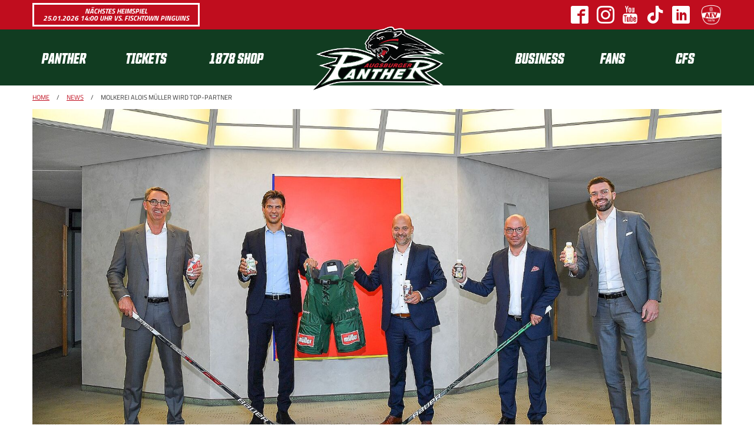

--- FILE ---
content_type: text/html; charset=UTF-8
request_url: https://www.aev-panther.de/panther/news_news,-Molkerei-Alois-M%C3%BCller-wird-Top-Partner-_naid,3143.html
body_size: 5382
content:
<!DOCTYPE html>

<html>
<head>
	<title>Molkerei Alois Müller wird Top-Partner - News - Augsburger Panther</title>
	<meta http-equiv="X-UA-Compatible" content="IE=edge,chrome=1"/>
	<meta http-equiv="Content-Type" content="text/html; charset=utf-8"/>
	<meta name="viewport" content="initial-scale=1"/>
	<meta property="fb:pages" content="62795770936"/>
	
		<meta name="pragma" content="cache"/>
	
		<meta name="cache-control" content="private, must-revalidate, max-age=0"/>
	
		<meta name="generator" content="redFACT 5 CMS, powered by http://www.newsfactory.de, 1768969488"/>
	
		<meta name="keywords" content=""/>
	
		<meta name="description" content="Molkerei Alois Müller wird Top-Partner"/>
	
	<meta http-equiv="X-UA-Compatible" content="IE=EmulateIE7"/>
    <link rel="stylesheet" type="text/css" href="/pu_panther/styles/libs/fontawesome/css/all.min.css"/>
	<link rel="stylesheet" type="text/css" href="/pu_panther/styles/1819/foundation.min.css"/>
    <link rel="stylesheet" type="text/css" href="/pu_panther/styles/1617/slick.css"/>
	<link rel="stylesheet" type="text/css" href="/pu_panther/styles/1617/magnific-popup.min.css"/>
	<link rel="stylesheet" type="text/css" href="/pu_panther/styles/2122/styles.css?v=1"/>
	<link rel="stylesheet" type="text/css" href="https://use.typekit.net/dbz4xyz.css"/>

	<script type="text/javascript" src="/system/scripts/system.js"></script>

	<meta name="language" content="de" />
	
	<!-- javascript einbindung -->
</head>
<body class="no-js" onload="" onunload="" style="">
	
	
        <div class="off-canvas position-left" id="menu" data-off-canvas="" data-transition="overlap" data-auto-focus="false">
            <div class="row column navigation">
    <div class="canvas-only">
        <h2>Menü</h2>
        <span data-close="" class="close"><i class="fas fa-times"></i></span>
        <ul class="menu vertical accordion-menu" data-accordion-menu="">
            <li class="is-dropdown-submenu-parent">
                <a class="h4 main-nav-item" href="/panther/team.html" target="_self">Panther</a>
                <ul class="menu vertical nested">
                    <li>
                        <a class="h4 sub-nav-item" href="/panther/news.html" target="_self">News</a>
                    </li><li>
                        <a class="h4 sub-nav-item" href="/panther/team.html" target="_self">Team</a>
                    </li><li>
                        <a class="h4 sub-nav-item" href="/panther/spielplan.html" target="_self">Spielplan</a>
                    </li><li>
                        <a class="h4 sub-nav-item" href="/panther/tabelle.html" target="_self">Tabelle</a>
                    </li><li>
                        <a class="h4 sub-nav-item" href="/panther/testspiele.html" target="_self">Testspiele </a>
                    </li><li>
                        <a class="h4 sub-nav-item" href="/panther/training.html" target="_self">Trainingsplan</a>
                    </li><li>
                        <a class="h4 sub-nav-item" href="/panther/office.html" target="_self">Office</a>
                    </li><li>
                        <a class="h4 sub-nav-item" href="/panther/diepanther.html" target="_self">Unser Club</a>
                    </li><li>
                        <a class="h4 sub-nav-item" href="/panther/nachhaltigkeit.html" target="_self">Nachhaltigkeit</a>
                    </li><li>
                        <a class="h4 sub-nav-item" href="/panther/clubhistorie.html" target="_self">Clubhistorie</a>
                    </li><li>
                        <a class="h4 sub-nav-item" href="/panther/legenden.html" target="_self">Legenden</a>
                    </li>
                </ul>
            </li><li class="is-dropdown-submenu-parent">
                <a class="h4 main-nav-item" href="/tickets/ticketinfos25-26.html" target="_self">Tickets</a>
                <ul class="menu vertical nested">
                    <li>
                        <a class="h4 sub-nav-item" href="https://panther.tmtickets.de/" target="_blank">Panthertickets.de</a>
                    </li><li>
                        <a class="h4 sub-nav-item" href="/tickets/ticketinfos25-26.html" target="_self">Ticketinfos 25-26</a>
                    </li><li>
                        <a class="h4 sub-nav-item" href="/tickets/ticket-gutscheine.html" target="_self">Gutscheine</a>
                    </li><li>
                        <a class="h4 sub-nav-item" href="/tickets/bobsterrasse.html" target="_self">Bob&#039;s Terrasse</a>
                    </li><li>
                        <a class="h4 sub-nav-item" href="/tickets/atgb.html" target="_self">Geschäftsbedingungen</a>
                    </li><li>
                        <a class="h4 sub-nav-item" href="/tickets/presse.html" target="_self">Akkreditierungen</a>
                    </li>
                </ul>
            </li><li class="is-dropdown-submenu-parent">
                <a class="h4 main-nav-item" href="/1878-shop/onlineshop.html" target="_self">1878 SHOP</a>
                <ul class="menu vertical nested">
                    <li>
                        <a class="h4 sub-nav-item" href="/1878-shop/onlineshop.html" target="_self">Onlineshop</a>
                    </li><li>
                        <a class="h4 sub-nav-item" href="/1878-shop/1878shop-cfs.html" target="_self">Im CFS</a>
                    </li><li>
                        <a class="h4 sub-nav-item" href="/1878-shop/1878shop-wintergerster.html" target="_self">Wintergerster</a>
                    </li><li>
                        <a class="h4 sub-nav-item" href="/1878-shop/spiel-freizeit.html" target="_self">Spiel + Freizeit</a>
                    </li><li>
                        <a class="h4 sub-nav-item" href="https://www.ebay.de/str/1878shop" target="_blank">eBay-Shop</a>
                    </li><li>
                        <a class="h4 sub-nav-item" href="/1878-shop/deindesign.html" target="_self">DeinDesign-Shop</a>
                    </li>
                </ul>
            </li><li class="is-dropdown-submenu-parent">
                <a class="h4 main-nav-item" href="/business/werbepartner.html" target="_self">Business</a>
                <ul class="menu vertical nested">
                    <li>
                        <a class="h4 sub-nav-item" href="/business/werbepartner.html" target="_self">Unsere Partner</a>
                    </li><li>
                        <a class="h4 sub-nav-item" href="/business/sponsoring.html" target="_self">Werbemöglichkeiten</a>
                    </li><li>
                        <a class="h4 sub-nav-item" href="/business/hospitality.html" target="_self">Hospitality</a>
                    </li><li>
                        <a class="h4 sub-nav-item" href="/business/supporterclub.html" target="_self">Supporterclub</a>
                    </li>
                </ul>
            </li><li class="is-dropdown-submenu-parent">
                <a class="h4 main-nav-item" href="/fans/fanbeirat.html" target="_self">Fans</a>
                <ul class="menu vertical nested">
                    <li>
                        <a class="h4 sub-nav-item" href="/fans/fanbeirat.html" target="_self">Fanbeirat</a>
                    </li><li>
                        <a class="h4 sub-nav-item" href="/fans/fanbeauftragter.html" target="_self">Fanbeauftragter</a>
                    </li><li>
                        <a class="h4 sub-nav-item" href="/fans/fanclubs.html" target="_self">Fanclubs</a>
                    </li><li>
                        <a class="h4 sub-nav-item" href="/fans/stimmungsblock.html" target="_self">Stimmungsblock</a>
                    </li><li>
                        <a class="h4 sub-nav-item" href="/fans/powerplay.html" target="_self">Erstanlaufstelle Powerplay</a>
                    </li><li>
                        <a class="h4 sub-nav-item" href="/fans/volunteers.html" target="_self">Volunteers</a>
                    </li><li>
                        <a class="h4 sub-nav-item" href="/fans/pantherpodcast.html" target="_self">Pantherpodcast</a>
                    </li><li>
                        <a class="h4 sub-nav-item" href="https://schwabenhilfe-augsburg.de/" target="_blank">Schwabenhilfe</a>
                    </li><li>
                        <a class="h4 sub-nav-item" href="https://www.aevtrikots.de/" target="_blank">AEVtrikots.de</a>
                    </li><li>
                        <a class="h4 sub-nav-item" href="/fans/jpc.html" target="_self">Junior Pantherclub</a>
                    </li>
                </ul>
            </li><li class="is-dropdown-submenu-parent">
                <a class="h4 main-nav-item" href="/cfs/cfs.html" target="_self">CFS</a>
                <ul class="menu vertical nested">
                    <li>
                        <a class="h4 sub-nav-item" href="/cfs/cfs.html" target="_self">Das CFS</a>
                    </li><li>
                        <a class="h4 sub-nav-item" href="/cfs/faninfos.html" target="_self">Faninfos</a>
                    </li><li>
                        <a class="h4 sub-nav-item" href="/cfs/cfs-historie.html" target="_self">Historie</a>
                    </li>
                </ul>
            </li>
        </ul>
    </div>
    <div class="main-navigation">
        <a href="/start.html">
            <!--<img src="/pu_panther/images/1819/ap_hp_logo_250.png" srcset="/pu_panther/images/1819/ap_hp_logo_250.png 1x, /pu_panther/images/1819/ap_hp_logo_250@2x.png 2x" alt="Augsburger Panther" />-->
            <img src="/pu_panther/images/ap_logo_panther_4C_rgb.png" alt="Augsburger Panther"/>
        </a>
        <a data-open="menu" class="hide-for-large">
            <i class="fas fa-bars"></i>
        </a>
        <div class="row align-justify show-for-large">
            <div class="column large-5 menu-left">
                <ul class="menu dropdown-menu expanded" data-dropdown-menu="">
                    <li class="is-dropdown-submenu-parent">
                        <a class="h4 main-nav-item" href="/panther/team.html" target="_self">Panther</a>
                        <ul class="menu">
                            <li>
                                <a class="h4 sub-nav-item" href="/panther/news.html" target="_self">News</a>
                            </li><li>
                                <a class="h4 sub-nav-item" href="/panther/team.html" target="_self">Team</a>
                            </li><li>
                                <a class="h4 sub-nav-item" href="/panther/spielplan.html" target="_self">Spielplan</a>
                            </li><li>
                                <a class="h4 sub-nav-item" href="/panther/tabelle.html" target="_self">Tabelle</a>
                            </li><li>
                                <a class="h4 sub-nav-item" href="/panther/testspiele.html" target="_self">Testspiele </a>
                            </li><li>
                                <a class="h4 sub-nav-item" href="/panther/training.html" target="_self">Trainingsplan</a>
                            </li><li>
                                <a class="h4 sub-nav-item" href="/panther/office.html" target="_self">Office</a>
                            </li><li>
                                <a class="h4 sub-nav-item" href="/panther/diepanther.html" target="_self">Unser Club</a>
                            </li><li>
                                <a class="h4 sub-nav-item" href="/panther/nachhaltigkeit.html" target="_self">Nachhaltigkeit</a>
                            </li><li>
                                <a class="h4 sub-nav-item" href="/panther/clubhistorie.html" target="_self">Clubhistorie</a>
                            </li><li>
                                <a class="h4 sub-nav-item" href="/panther/legenden.html" target="_self">Legenden</a>
                            </li>
                        </ul>
                    </li><li class="is-dropdown-submenu-parent">
                        <a class="h4 main-nav-item" href="/tickets/ticketinfos25-26.html" target="_self">Tickets</a>
                        <ul class="menu">
                            <li>
                                <a class="h4 sub-nav-item" href="https://panther.tmtickets.de/" target="_blank">Panthertickets.de</a>
                            </li><li>
                                <a class="h4 sub-nav-item" href="/tickets/ticketinfos25-26.html" target="_self">Ticketinfos 25-26</a>
                            </li><li>
                                <a class="h4 sub-nav-item" href="/tickets/ticket-gutscheine.html" target="_self">Gutscheine</a>
                            </li><li>
                                <a class="h4 sub-nav-item" href="/tickets/bobsterrasse.html" target="_self">Bob&#039;s Terrasse</a>
                            </li><li>
                                <a class="h4 sub-nav-item" href="/tickets/atgb.html" target="_self">Geschäftsbedingungen</a>
                            </li><li>
                                <a class="h4 sub-nav-item" href="/tickets/presse.html" target="_self">Akkreditierungen</a>
                            </li>
                        </ul>
                    </li><li class="is-dropdown-submenu-parent">
                        <a class="h4 main-nav-item" href="/1878-shop/onlineshop.html" target="_self">1878 SHOP</a>
                        <ul class="menu">
                            <li>
                                <a class="h4 sub-nav-item" href="/1878-shop/onlineshop.html" target="_self">Onlineshop</a>
                            </li><li>
                                <a class="h4 sub-nav-item" href="/1878-shop/1878shop-cfs.html" target="_self">Im CFS</a>
                            </li><li>
                                <a class="h4 sub-nav-item" href="/1878-shop/1878shop-wintergerster.html" target="_self">Wintergerster</a>
                            </li><li>
                                <a class="h4 sub-nav-item" href="/1878-shop/spiel-freizeit.html" target="_self">Spiel + Freizeit</a>
                            </li><li>
                                <a class="h4 sub-nav-item" href="https://www.ebay.de/str/1878shop" target="_blank">eBay-Shop</a>
                            </li><li>
                                <a class="h4 sub-nav-item" href="/1878-shop/deindesign.html" target="_self">DeinDesign-Shop</a>
                            </li>
                        </ul>
                    </li>
                </ul>
            </div>
            <div class="column large-4 menu-right">
                <ul class="menu dropdown-menu expanded" data-dropdown-menu="">
                    <li class="is-dropdown-submenu-parent">
                        <a class="h4 main-nav-item" href="/business/werbepartner.html" target="_self">Business</a>
                        <ul class="menu">
                            <li>
                                <a class="h4 sub-nav-item" href="/business/werbepartner.html" target="_self">Unsere Partner</a>
                            </li><li>
                                <a class="h4 sub-nav-item" href="/business/sponsoring.html" target="_self">Werbemöglichkeiten</a>
                            </li><li>
                                <a class="h4 sub-nav-item" href="/business/hospitality.html" target="_self">Hospitality</a>
                            </li><li>
                                <a class="h4 sub-nav-item" href="/business/supporterclub.html" target="_self">Supporterclub</a>
                            </li>
                        </ul>
                    </li><li class="is-dropdown-submenu-parent">
                        <a class="h4 main-nav-item" href="/fans/fanbeirat.html" target="_self">Fans</a>
                        <ul class="menu">
                            <li>
                                <a class="h4 sub-nav-item" href="/fans/fanbeirat.html" target="_self">Fanbeirat</a>
                            </li><li>
                                <a class="h4 sub-nav-item" href="/fans/fanbeauftragter.html" target="_self">Fanbeauftragter</a>
                            </li><li>
                                <a class="h4 sub-nav-item" href="/fans/fanclubs.html" target="_self">Fanclubs</a>
                            </li><li>
                                <a class="h4 sub-nav-item" href="/fans/stimmungsblock.html" target="_self">Stimmungsblock</a>
                            </li><li>
                                <a class="h4 sub-nav-item" href="/fans/powerplay.html" target="_self">Erstanlaufstelle Powerplay</a>
                            </li><li>
                                <a class="h4 sub-nav-item" href="/fans/volunteers.html" target="_self">Volunteers</a>
                            </li><li>
                                <a class="h4 sub-nav-item" href="/fans/pantherpodcast.html" target="_self">Pantherpodcast</a>
                            </li><li>
                                <a class="h4 sub-nav-item" href="https://schwabenhilfe-augsburg.de/" target="_blank">Schwabenhilfe</a>
                            </li><li>
                                <a class="h4 sub-nav-item" href="https://www.aevtrikots.de/" target="_blank">AEVtrikots.de</a>
                            </li><li>
                                <a class="h4 sub-nav-item" href="/fans/jpc.html" target="_self">Junior Pantherclub</a>
                            </li>
                        </ul>
                    </li><li class="is-dropdown-submenu-parent">
                        <a class="h4 main-nav-item" href="/cfs/cfs.html" target="_self">CFS</a>
                        <ul class="menu">
                            <li>
                                <a class="h4 sub-nav-item" href="/cfs/cfs.html" target="_self">Das CFS</a>
                            </li><li>
                                <a class="h4 sub-nav-item" href="/cfs/faninfos.html" target="_self">Faninfos</a>
                            </li><li>
                                <a class="h4 sub-nav-item" href="/cfs/cfs-historie.html" target="_self">Historie</a>
                            </li>
                        </ul>
                    </li>
                </ul>
            </div>
        </div>
    </div>
</div>
        </div>
        <div class="off-canvas-content" data-off-canvas-content="">
            <div class="header">
                <div class="top-row">
                    <div class="row align-middle">
						<div class="column small-12 medium-4 nextgame-column align-middle small-order-2 medium-order-1">
							<a target="_blank" class="tickets button alternate" href="https://panther.tmtickets.de/EDP/Event/Index/172">
								Nächstes Heimspiel<br/>
								25.01.2026 14:00 Uhr vs. Fischtown Pinguins							</a>
						</div>
                        <div class="column small-12 medium-8 logo-column small-order-1 medium-order-2">
							<a href="https://facebook.com/aevpanther" target="_blank" class="icon ap-icon-facebook"><em>Facebook</em></a>
							<a href="https://instagram.com/aevpanther" target="_blank" class="icon ap-icon-instagram"><em>Instagram</em></a>
							<a href="https://www.youtube.com/augsburgerpantherde" target="_blank>" class="icon ap-icon-youtube"><em>Youtube</em></a>
							<a href="https://www.tiktok.com/@aevpanther" target="_blank>" class="icon ap-icon-tiktok"><em>TikTok</em></a>
							<a href="https://www.linkedin.com/company/aev-panther/" target="_blank>" class="icon ap-icon-linkedin"><em>LinkedIn</em></a>
                            <a href="https://www.augsburger-ev.de/" target="_blank">
                                <img src="/pu_panther/images/aev-1c.png" alt="AEV"/>
                            </a>
                        </div>
                    </div>
                </div>
				<div id="nav" class="nav">
					<div class="row column navigation">
    <div class="canvas-only">
        <h2>Menü</h2>
        <span data-close="" class="close"><i class="fas fa-times"></i></span>
        <ul class="menu vertical accordion-menu" data-accordion-menu="">
            <li class="is-dropdown-submenu-parent">
                <a class="h4 main-nav-item" href="/panther/team.html" target="_self">Panther</a>
                <ul class="menu vertical nested">
                    <li>
                        <a class="h4 sub-nav-item" href="/panther/news.html" target="_self">News</a>
                    </li><li>
                        <a class="h4 sub-nav-item" href="/panther/team.html" target="_self">Team</a>
                    </li><li>
                        <a class="h4 sub-nav-item" href="/panther/spielplan.html" target="_self">Spielplan</a>
                    </li><li>
                        <a class="h4 sub-nav-item" href="/panther/tabelle.html" target="_self">Tabelle</a>
                    </li><li>
                        <a class="h4 sub-nav-item" href="/panther/testspiele.html" target="_self">Testspiele </a>
                    </li><li>
                        <a class="h4 sub-nav-item" href="/panther/training.html" target="_self">Trainingsplan</a>
                    </li><li>
                        <a class="h4 sub-nav-item" href="/panther/office.html" target="_self">Office</a>
                    </li><li>
                        <a class="h4 sub-nav-item" href="/panther/diepanther.html" target="_self">Unser Club</a>
                    </li><li>
                        <a class="h4 sub-nav-item" href="/panther/nachhaltigkeit.html" target="_self">Nachhaltigkeit</a>
                    </li><li>
                        <a class="h4 sub-nav-item" href="/panther/clubhistorie.html" target="_self">Clubhistorie</a>
                    </li><li>
                        <a class="h4 sub-nav-item" href="/panther/legenden.html" target="_self">Legenden</a>
                    </li>
                </ul>
            </li><li class="is-dropdown-submenu-parent">
                <a class="h4 main-nav-item" href="/tickets/ticketinfos25-26.html" target="_self">Tickets</a>
                <ul class="menu vertical nested">
                    <li>
                        <a class="h4 sub-nav-item" href="https://panther.tmtickets.de/" target="_blank">Panthertickets.de</a>
                    </li><li>
                        <a class="h4 sub-nav-item" href="/tickets/ticketinfos25-26.html" target="_self">Ticketinfos 25-26</a>
                    </li><li>
                        <a class="h4 sub-nav-item" href="/tickets/ticket-gutscheine.html" target="_self">Gutscheine</a>
                    </li><li>
                        <a class="h4 sub-nav-item" href="/tickets/bobsterrasse.html" target="_self">Bob&#039;s Terrasse</a>
                    </li><li>
                        <a class="h4 sub-nav-item" href="/tickets/atgb.html" target="_self">Geschäftsbedingungen</a>
                    </li><li>
                        <a class="h4 sub-nav-item" href="/tickets/presse.html" target="_self">Akkreditierungen</a>
                    </li>
                </ul>
            </li><li class="is-dropdown-submenu-parent">
                <a class="h4 main-nav-item" href="/1878-shop/onlineshop.html" target="_self">1878 SHOP</a>
                <ul class="menu vertical nested">
                    <li>
                        <a class="h4 sub-nav-item" href="/1878-shop/onlineshop.html" target="_self">Onlineshop</a>
                    </li><li>
                        <a class="h4 sub-nav-item" href="/1878-shop/1878shop-cfs.html" target="_self">Im CFS</a>
                    </li><li>
                        <a class="h4 sub-nav-item" href="/1878-shop/1878shop-wintergerster.html" target="_self">Wintergerster</a>
                    </li><li>
                        <a class="h4 sub-nav-item" href="/1878-shop/spiel-freizeit.html" target="_self">Spiel + Freizeit</a>
                    </li><li>
                        <a class="h4 sub-nav-item" href="https://www.ebay.de/str/1878shop" target="_blank">eBay-Shop</a>
                    </li><li>
                        <a class="h4 sub-nav-item" href="/1878-shop/deindesign.html" target="_self">DeinDesign-Shop</a>
                    </li>
                </ul>
            </li><li class="is-dropdown-submenu-parent">
                <a class="h4 main-nav-item" href="/business/werbepartner.html" target="_self">Business</a>
                <ul class="menu vertical nested">
                    <li>
                        <a class="h4 sub-nav-item" href="/business/werbepartner.html" target="_self">Unsere Partner</a>
                    </li><li>
                        <a class="h4 sub-nav-item" href="/business/sponsoring.html" target="_self">Werbemöglichkeiten</a>
                    </li><li>
                        <a class="h4 sub-nav-item" href="/business/hospitality.html" target="_self">Hospitality</a>
                    </li><li>
                        <a class="h4 sub-nav-item" href="/business/supporterclub.html" target="_self">Supporterclub</a>
                    </li>
                </ul>
            </li><li class="is-dropdown-submenu-parent">
                <a class="h4 main-nav-item" href="/fans/fanbeirat.html" target="_self">Fans</a>
                <ul class="menu vertical nested">
                    <li>
                        <a class="h4 sub-nav-item" href="/fans/fanbeirat.html" target="_self">Fanbeirat</a>
                    </li><li>
                        <a class="h4 sub-nav-item" href="/fans/fanbeauftragter.html" target="_self">Fanbeauftragter</a>
                    </li><li>
                        <a class="h4 sub-nav-item" href="/fans/fanclubs.html" target="_self">Fanclubs</a>
                    </li><li>
                        <a class="h4 sub-nav-item" href="/fans/stimmungsblock.html" target="_self">Stimmungsblock</a>
                    </li><li>
                        <a class="h4 sub-nav-item" href="/fans/powerplay.html" target="_self">Erstanlaufstelle Powerplay</a>
                    </li><li>
                        <a class="h4 sub-nav-item" href="/fans/volunteers.html" target="_self">Volunteers</a>
                    </li><li>
                        <a class="h4 sub-nav-item" href="/fans/pantherpodcast.html" target="_self">Pantherpodcast</a>
                    </li><li>
                        <a class="h4 sub-nav-item" href="https://schwabenhilfe-augsburg.de/" target="_blank">Schwabenhilfe</a>
                    </li><li>
                        <a class="h4 sub-nav-item" href="https://www.aevtrikots.de/" target="_blank">AEVtrikots.de</a>
                    </li><li>
                        <a class="h4 sub-nav-item" href="/fans/jpc.html" target="_self">Junior Pantherclub</a>
                    </li>
                </ul>
            </li><li class="is-dropdown-submenu-parent">
                <a class="h4 main-nav-item" href="/cfs/cfs.html" target="_self">CFS</a>
                <ul class="menu vertical nested">
                    <li>
                        <a class="h4 sub-nav-item" href="/cfs/cfs.html" target="_self">Das CFS</a>
                    </li><li>
                        <a class="h4 sub-nav-item" href="/cfs/faninfos.html" target="_self">Faninfos</a>
                    </li><li>
                        <a class="h4 sub-nav-item" href="/cfs/cfs-historie.html" target="_self">Historie</a>
                    </li>
                </ul>
            </li>
        </ul>
    </div>
    <div class="main-navigation">
        <a href="/start.html">
            <!--<img src="/pu_panther/images/1819/ap_hp_logo_250.png" srcset="/pu_panther/images/1819/ap_hp_logo_250.png 1x, /pu_panther/images/1819/ap_hp_logo_250@2x.png 2x" alt="Augsburger Panther" />-->
            <img src="/pu_panther/images/ap_logo_panther_4C_rgb.png" alt="Augsburger Panther"/>
        </a>
        <a data-open="menu" class="hide-for-large">
            <i class="fas fa-bars"></i>
        </a>
        <div class="row align-justify show-for-large">
            <div class="column large-5 menu-left">
                <ul class="menu dropdown-menu expanded" data-dropdown-menu="">
                    <li class="is-dropdown-submenu-parent">
                        <a class="h4 main-nav-item" href="/panther/team.html" target="_self">Panther</a>
                        <ul class="menu">
                            <li>
                                <a class="h4 sub-nav-item" href="/panther/news.html" target="_self">News</a>
                            </li><li>
                                <a class="h4 sub-nav-item" href="/panther/team.html" target="_self">Team</a>
                            </li><li>
                                <a class="h4 sub-nav-item" href="/panther/spielplan.html" target="_self">Spielplan</a>
                            </li><li>
                                <a class="h4 sub-nav-item" href="/panther/tabelle.html" target="_self">Tabelle</a>
                            </li><li>
                                <a class="h4 sub-nav-item" href="/panther/testspiele.html" target="_self">Testspiele </a>
                            </li><li>
                                <a class="h4 sub-nav-item" href="/panther/training.html" target="_self">Trainingsplan</a>
                            </li><li>
                                <a class="h4 sub-nav-item" href="/panther/office.html" target="_self">Office</a>
                            </li><li>
                                <a class="h4 sub-nav-item" href="/panther/diepanther.html" target="_self">Unser Club</a>
                            </li><li>
                                <a class="h4 sub-nav-item" href="/panther/nachhaltigkeit.html" target="_self">Nachhaltigkeit</a>
                            </li><li>
                                <a class="h4 sub-nav-item" href="/panther/clubhistorie.html" target="_self">Clubhistorie</a>
                            </li><li>
                                <a class="h4 sub-nav-item" href="/panther/legenden.html" target="_self">Legenden</a>
                            </li>
                        </ul>
                    </li><li class="is-dropdown-submenu-parent">
                        <a class="h4 main-nav-item" href="/tickets/ticketinfos25-26.html" target="_self">Tickets</a>
                        <ul class="menu">
                            <li>
                                <a class="h4 sub-nav-item" href="https://panther.tmtickets.de/" target="_blank">Panthertickets.de</a>
                            </li><li>
                                <a class="h4 sub-nav-item" href="/tickets/ticketinfos25-26.html" target="_self">Ticketinfos 25-26</a>
                            </li><li>
                                <a class="h4 sub-nav-item" href="/tickets/ticket-gutscheine.html" target="_self">Gutscheine</a>
                            </li><li>
                                <a class="h4 sub-nav-item" href="/tickets/bobsterrasse.html" target="_self">Bob&#039;s Terrasse</a>
                            </li><li>
                                <a class="h4 sub-nav-item" href="/tickets/atgb.html" target="_self">Geschäftsbedingungen</a>
                            </li><li>
                                <a class="h4 sub-nav-item" href="/tickets/presse.html" target="_self">Akkreditierungen</a>
                            </li>
                        </ul>
                    </li><li class="is-dropdown-submenu-parent">
                        <a class="h4 main-nav-item" href="/1878-shop/onlineshop.html" target="_self">1878 SHOP</a>
                        <ul class="menu">
                            <li>
                                <a class="h4 sub-nav-item" href="/1878-shop/onlineshop.html" target="_self">Onlineshop</a>
                            </li><li>
                                <a class="h4 sub-nav-item" href="/1878-shop/1878shop-cfs.html" target="_self">Im CFS</a>
                            </li><li>
                                <a class="h4 sub-nav-item" href="/1878-shop/1878shop-wintergerster.html" target="_self">Wintergerster</a>
                            </li><li>
                                <a class="h4 sub-nav-item" href="/1878-shop/spiel-freizeit.html" target="_self">Spiel + Freizeit</a>
                            </li><li>
                                <a class="h4 sub-nav-item" href="https://www.ebay.de/str/1878shop" target="_blank">eBay-Shop</a>
                            </li><li>
                                <a class="h4 sub-nav-item" href="/1878-shop/deindesign.html" target="_self">DeinDesign-Shop</a>
                            </li>
                        </ul>
                    </li>
                </ul>
            </div>
            <div class="column large-4 menu-right">
                <ul class="menu dropdown-menu expanded" data-dropdown-menu="">
                    <li class="is-dropdown-submenu-parent">
                        <a class="h4 main-nav-item" href="/business/werbepartner.html" target="_self">Business</a>
                        <ul class="menu">
                            <li>
                                <a class="h4 sub-nav-item" href="/business/werbepartner.html" target="_self">Unsere Partner</a>
                            </li><li>
                                <a class="h4 sub-nav-item" href="/business/sponsoring.html" target="_self">Werbemöglichkeiten</a>
                            </li><li>
                                <a class="h4 sub-nav-item" href="/business/hospitality.html" target="_self">Hospitality</a>
                            </li><li>
                                <a class="h4 sub-nav-item" href="/business/supporterclub.html" target="_self">Supporterclub</a>
                            </li>
                        </ul>
                    </li><li class="is-dropdown-submenu-parent">
                        <a class="h4 main-nav-item" href="/fans/fanbeirat.html" target="_self">Fans</a>
                        <ul class="menu">
                            <li>
                                <a class="h4 sub-nav-item" href="/fans/fanbeirat.html" target="_self">Fanbeirat</a>
                            </li><li>
                                <a class="h4 sub-nav-item" href="/fans/fanbeauftragter.html" target="_self">Fanbeauftragter</a>
                            </li><li>
                                <a class="h4 sub-nav-item" href="/fans/fanclubs.html" target="_self">Fanclubs</a>
                            </li><li>
                                <a class="h4 sub-nav-item" href="/fans/stimmungsblock.html" target="_self">Stimmungsblock</a>
                            </li><li>
                                <a class="h4 sub-nav-item" href="/fans/powerplay.html" target="_self">Erstanlaufstelle Powerplay</a>
                            </li><li>
                                <a class="h4 sub-nav-item" href="/fans/volunteers.html" target="_self">Volunteers</a>
                            </li><li>
                                <a class="h4 sub-nav-item" href="/fans/pantherpodcast.html" target="_self">Pantherpodcast</a>
                            </li><li>
                                <a class="h4 sub-nav-item" href="https://schwabenhilfe-augsburg.de/" target="_blank">Schwabenhilfe</a>
                            </li><li>
                                <a class="h4 sub-nav-item" href="https://www.aevtrikots.de/" target="_blank">AEVtrikots.de</a>
                            </li><li>
                                <a class="h4 sub-nav-item" href="/fans/jpc.html" target="_self">Junior Pantherclub</a>
                            </li>
                        </ul>
                    </li><li class="is-dropdown-submenu-parent">
                        <a class="h4 main-nav-item" href="/cfs/cfs.html" target="_self">CFS</a>
                        <ul class="menu">
                            <li>
                                <a class="h4 sub-nav-item" href="/cfs/cfs.html" target="_self">Das CFS</a>
                            </li><li>
                                <a class="h4 sub-nav-item" href="/cfs/faninfos.html" target="_self">Faninfos</a>
                            </li><li>
                                <a class="h4 sub-nav-item" href="/cfs/cfs-historie.html" target="_self">Historie</a>
                            </li>
                        </ul>
                    </li>
                </ul>
            </div>
        </div>
    </div>
</div>
				</div>
				<div class="sticky-content"></div>
            </div>
            <div id="page" class="page">
		    	<div class="content article-detail">
  <div class="row column">
    <div class="breadcrumb">
        <a href="/">Home</a>
        <span class="spacer">/</span>
        <a href="/panther/news.html">News</a>
        <span class="spacer">/</span>
        <span>Molkerei Alois Müller wird Top-Partner</span>
    </div>
    
    <div class="image-container">
        <div class="article_image">
	<img src="https://www.aev-panther.de/cms_media/module_img/10/5407_1_org_Bild_Panther.jpg" alt="" title="" width="1700" height="956"/>
	<span class="source">Foto: Sport in Augsburg</span>		
</div>
        <div class="caption">
            <span class="short-text">Werbepartnerschaft</span>
        </div>
    </div>
    <h1>Molkerei Alois Müller wird Top-Partner</h1>
    <div class="date h5">30.07.21 - 10:45 Uhr</div>
    <div class="contentarea">
        <p style="text-align: justify;">&bdquo;Alles M&uuml;ller, oder was?" Die Augsburger Panther k&ouml;nnen mit der Molkerei Alois M&uuml;ller aus Aretsried bei Augsburg einen alten Bekannten in ihrem Sponsorenpool willkommen hei&szlig;en. Das Tochterunternehmen der international im Lebensmittelbereich agierenden Unternehmens-gruppe Theo M&uuml;ller wirbt bis Ende der Saison 2022-23 mit seiner &uuml;ber die Grenzen Deutschlands hinaus beliebten Produktpalette als Top-Partner beim PENNY DEL-Club.</p><p style="text-align: justify;">Das bekannte M&uuml;ller-Logo ziert demnach ab sofort vorne und hinten die Hosen der Spieler. Dar&uuml;ber hinaus wirbt die Molkerei, die beliebte Produkte wie den Joghurt mit der Ecke, M&uuml;llermilch, Milchreis, reine Buttermilch und Kefir herstellt, mit Anzeigen im Panthermagazin 1878 INSIDE und mit Spots auf dem LED-W&uuml;rfel im Curt-Frenzel-Stadion. Auch den Pantherclub nutzt M&uuml;ller f&uuml;r Hospitality-Ma&szlig;nahmen und bezieht mit der R&uuml;ckkehr von Zuschauern in die Hallen eine eigene Unternehmensloge.</p>
<p style="text-align: justify;">&bdquo;Wir sind sehr stolz, dass wir die Molkerei Alois M&uuml;ller ab der Saison 2021-22 wieder als starken Partner an unserer Seite haben. Am Standort in Aretsried begann einst die unternehmerische Erfolgsgeschichte. Die heute global t&auml;tige Unternehmensgruppe hat ihren Ursprung also vor den Toren der Stadt Augsburg und besch&auml;ftigt dort als einer der wichtigsten Arbeitgeber der Region rund 1.300 ihrer insgesamt rund 26.600 Mitarbeiterinnen und Mitarbeiter. Es freut uns sehr, einen derart prominenten Partner zur&uuml;ckgewonnen zu haben", so Leo Conti, Prokurist der Augsburger Panther.</p>
<p style="text-align: justify;">Dr. Till Reuter, Vorsitzender des Aufsichtsrates der Unternehmensgruppe Theo M&uuml;ller: &bdquo;Die Kooperation dieser beiden starken Marken bietet uns viele M&ouml;glichkeiten. Zum einen gehen wir mit der Marke M&uuml;ller dorthin, wo nicht nur viele Konsumenten unserer Produkte, sondern auch ebenso viele potenzielle neue Mitarbeiter f&uuml;r unseren Standort Artesried sind: Ins immer gut besuchte Stadion der Augsburger Panther. Zum anderen wissen wir, dass es f&uuml;r unsere Mitarbeitenden am Standort Aretsried ein echtes Highlight ist, Karten f&uuml;r ein Spiel der Panther zu bekommen. Das unterst&uuml;tzen wir gerne."</p>
<h4 style="text-align: justify;">&Uuml;ber die Molkerei Alois M&uuml;ller GmbH &amp; Co. KG</h4>
<p style="text-align: justify;">Die Molkerei Alois M&uuml;ller GmbH &amp; Co. KG ist eine Tochter der international im Lebensmittelbereich agierenden Unternehmensgruppe Theo M&uuml;ller. Die Molkerei Alois M&uuml;ller hat ihren Sitz seit 1896 in Aretsried bei Augsburg und ist Geburtsst&auml;tte der Unternehmensgruppe mit inzwischen rund 26.600 Besch&auml;ftigten.</p>
<p style="text-align: justify;">Innerhalb der letzten f&uuml;nf Jahrzehnte hat sich das Unternehmen zu einer modernen Gro&szlig;molkerei entwickelt. Rund 1.300 Mitarbeiter arbeiten am Standort Aretsried in insgesamt sieben Firmen &ndash; zum Beispiel von der Molkerei &uuml;ber die eigene Fruchtverarbeitung Naturfarm, das eigene Logistikunternehmen Culina, die eigene Becherfertigung von Optipack und die eigene LKW-Werkstatt. Rund 160 Mio. kg Milch werden j&auml;hrlich am schw&auml;bischen Stammsitz zu hochwertigen</p>
<p style="text-align: justify;">Milchprodukten veredelt. In vielen Produktgruppen hat M&uuml;ller mit zahlreichen Innovationen einen Markt &uuml;berhaupt erst geschaffen. So zum Beispiel bei Buttermilch, Kefir, dem Joghurt mit der Ecke, Milchreis oder M&uuml;llermilch. Das Unternehmen h&auml;lt bis heute in diesen Segmenten Spitzenpositionen. Die Bekanntheit der Marke M&uuml;ller liegt bei nahezu 100 Prozent und praktisch jeder in Deutschland kennt den Slogan: "Alles M&uuml;ller, oder was?"</p>
<p style="text-align: center;"><a href="http://www.muellergroup.com" target="_blank">www.muellergroup.com</a> | <a href="http://www.muellermilch.de" target="_blank">www.muellermilch.de</a></p>
    </div>
</div>
</div>
		    </div>
			<div class="footer"><div class="rights text-center">
    <a href="/impressum">Impressum</a>&nbsp;&nbsp;|&nbsp;&nbsp;<a href="/datenschutz">Datenschutzerkl&auml;rung</a>&nbsp;&nbsp;|&nbsp;&nbsp;<a href="/kontakt">Kontakt</a>
</div></div>
        </div>
	

	

	<!--<script type="text/javascript" src="/pu_panther/js/1819/vendor/jquery.js"></script>-->
	<script src="https://ajax.googleapis.com/ajax/libs/jquery/3.3.1/jquery.min.js"></script>
	<script type="text/javascript" src="/pu_panther/js/1617/slick.min.js"></script>
	<script type="text/javascript" src="/pu_panther/js/1617/jquery.magnific-popup.min.js"></script>
	<script type="text/javascript" src="/pu_panther/js/1819/vendor/foundation.min.js"></script>
    <script type="text/javascript" src="/pu_panther/js/1819/imagesloaded.min.js"></script>
	<script type="text/javascript" src="/pu_panther/js/1819/ofi.min.js"></script>
	<script type="text/javascript" src="/pu_panther/js/2122/app.js?v=8"></script>

	<script type="text/javascript">
		var _gaq = _gaq || [];
		_gaq.push(['_setAccount', 'UA-431328-1']);
		_gaq.push (['_gat._anonymizeIp']);
		_gaq.push(['_trackPageview']);
		(function() {
		    var ga = document.createElement('script'); ga.type = 'text/javascript'; ga.async = true;
		    ga.src = ('https:' == document.location.protocol ? 'https://ssl' : 'http://www') + '.google-analytics.com/ga.js';
		    var s = document.getElementsByTagName('script')[0]; s.parentNode.insertBefore(ga, s);
		})();
	</script>
</body>
</html>